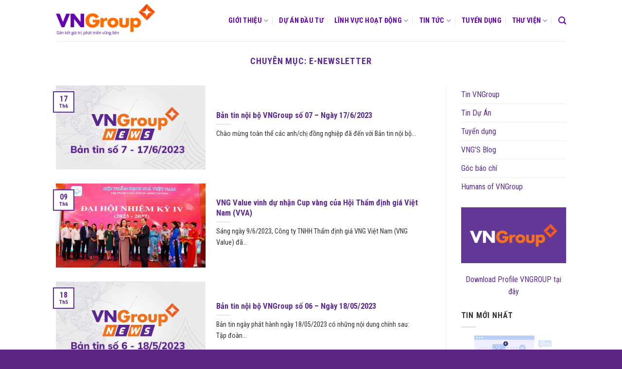

--- FILE ---
content_type: text/html; charset=UTF-8
request_url: https://vngroup.net.vn/tin-tuc/e-newsletter/
body_size: 13552
content:
<!DOCTYPE html>
<!--[if IE 9 ]> <html lang="vi"
 xmlns:og="http://opengraphprotocol.org/schema/"
 xmlns:fb="http://www.facebook.com/2008/fbml" class="ie9 loading-site no-js"> <![endif]-->
<!--[if IE 8 ]> <html lang="vi"
 xmlns:og="http://opengraphprotocol.org/schema/"
 xmlns:fb="http://www.facebook.com/2008/fbml" class="ie8 loading-site no-js"> <![endif]-->
<!--[if (gte IE 9)|!(IE)]><!--><html lang="vi"
 xmlns:og="http://opengraphprotocol.org/schema/"
 xmlns:fb="http://www.facebook.com/2008/fbml" class="loading-site no-js"> <!--<![endif]-->
<head>
	<meta charset="UTF-8" />
	<meta name="viewport" content="width=device-width, initial-scale=1.0, maximum-scale=1.0, user-scalable=no" />
<!-- Google tag (gtag.js) -->
<script async src="https://www.googletagmanager.com/gtag/js?id=UA-256783676-1"></script>
<script>
  window.dataLayer = window.dataLayer || [];
  function gtag(){dataLayer.push(arguments);}
  gtag('js', new Date());

  gtag('config', 'UA-256783676-1');
</script>

	<link rel="profile" href="https://gmpg.org/xfn/11" />
	<link rel="pingback" href="https://vngroup.net.vn/xmlrpc.php" />

	<script>(function(html){html.className = html.className.replace(/\bno-js\b/,'js')})(document.documentElement);</script>
<title>E-NewsLetter &#8211; VNGROUP</title>
<meta name='robots' content='max-image-preview:large' />
<link rel='dns-prefetch' href='//s.w.org' />
<link rel="alternate" type="application/rss+xml" title="Dòng thông tin VNGROUP &raquo;" href="https://vngroup.net.vn/feed/" />
<link rel="alternate" type="application/rss+xml" title="Dòng phản hồi VNGROUP &raquo;" href="https://vngroup.net.vn/comments/feed/" />
<link rel="alternate" type="application/rss+xml" title="Dòng thông tin chuyên mục VNGROUP &raquo; E-NewsLetter" href="https://vngroup.net.vn/tin-tuc/e-newsletter/feed/" />
<script type="text/javascript">
window._wpemojiSettings = {"baseUrl":"https:\/\/s.w.org\/images\/core\/emoji\/14.0.0\/72x72\/","ext":".png","svgUrl":"https:\/\/s.w.org\/images\/core\/emoji\/14.0.0\/svg\/","svgExt":".svg","source":{"concatemoji":"https:\/\/vngroup.net.vn\/wp-includes\/js\/wp-emoji-release.min.js?ver=6.0.11"}};
/*! This file is auto-generated */
!function(e,a,t){var n,r,o,i=a.createElement("canvas"),p=i.getContext&&i.getContext("2d");function s(e,t){var a=String.fromCharCode,e=(p.clearRect(0,0,i.width,i.height),p.fillText(a.apply(this,e),0,0),i.toDataURL());return p.clearRect(0,0,i.width,i.height),p.fillText(a.apply(this,t),0,0),e===i.toDataURL()}function c(e){var t=a.createElement("script");t.src=e,t.defer=t.type="text/javascript",a.getElementsByTagName("head")[0].appendChild(t)}for(o=Array("flag","emoji"),t.supports={everything:!0,everythingExceptFlag:!0},r=0;r<o.length;r++)t.supports[o[r]]=function(e){if(!p||!p.fillText)return!1;switch(p.textBaseline="top",p.font="600 32px Arial",e){case"flag":return s([127987,65039,8205,9895,65039],[127987,65039,8203,9895,65039])?!1:!s([55356,56826,55356,56819],[55356,56826,8203,55356,56819])&&!s([55356,57332,56128,56423,56128,56418,56128,56421,56128,56430,56128,56423,56128,56447],[55356,57332,8203,56128,56423,8203,56128,56418,8203,56128,56421,8203,56128,56430,8203,56128,56423,8203,56128,56447]);case"emoji":return!s([129777,127995,8205,129778,127999],[129777,127995,8203,129778,127999])}return!1}(o[r]),t.supports.everything=t.supports.everything&&t.supports[o[r]],"flag"!==o[r]&&(t.supports.everythingExceptFlag=t.supports.everythingExceptFlag&&t.supports[o[r]]);t.supports.everythingExceptFlag=t.supports.everythingExceptFlag&&!t.supports.flag,t.DOMReady=!1,t.readyCallback=function(){t.DOMReady=!0},t.supports.everything||(n=function(){t.readyCallback()},a.addEventListener?(a.addEventListener("DOMContentLoaded",n,!1),e.addEventListener("load",n,!1)):(e.attachEvent("onload",n),a.attachEvent("onreadystatechange",function(){"complete"===a.readyState&&t.readyCallback()})),(e=t.source||{}).concatemoji?c(e.concatemoji):e.wpemoji&&e.twemoji&&(c(e.twemoji),c(e.wpemoji)))}(window,document,window._wpemojiSettings);
</script>
<style type="text/css">
img.wp-smiley,
img.emoji {
	display: inline !important;
	border: none !important;
	box-shadow: none !important;
	height: 1em !important;
	width: 1em !important;
	margin: 0 0.07em !important;
	vertical-align: -0.1em !important;
	background: none !important;
	padding: 0 !important;
}
</style>
	<link rel='stylesheet' id='wp-block-library-css'  href='https://vngroup.net.vn/wp-includes/css/dist/block-library/style.min.css?ver=6.0.11' type='text/css' media='all' />
<style id='global-styles-inline-css' type='text/css'>
body{--wp--preset--color--black: #000000;--wp--preset--color--cyan-bluish-gray: #abb8c3;--wp--preset--color--white: #ffffff;--wp--preset--color--pale-pink: #f78da7;--wp--preset--color--vivid-red: #cf2e2e;--wp--preset--color--luminous-vivid-orange: #ff6900;--wp--preset--color--luminous-vivid-amber: #fcb900;--wp--preset--color--light-green-cyan: #7bdcb5;--wp--preset--color--vivid-green-cyan: #00d084;--wp--preset--color--pale-cyan-blue: #8ed1fc;--wp--preset--color--vivid-cyan-blue: #0693e3;--wp--preset--color--vivid-purple: #9b51e0;--wp--preset--gradient--vivid-cyan-blue-to-vivid-purple: linear-gradient(135deg,rgba(6,147,227,1) 0%,rgb(155,81,224) 100%);--wp--preset--gradient--light-green-cyan-to-vivid-green-cyan: linear-gradient(135deg,rgb(122,220,180) 0%,rgb(0,208,130) 100%);--wp--preset--gradient--luminous-vivid-amber-to-luminous-vivid-orange: linear-gradient(135deg,rgba(252,185,0,1) 0%,rgba(255,105,0,1) 100%);--wp--preset--gradient--luminous-vivid-orange-to-vivid-red: linear-gradient(135deg,rgba(255,105,0,1) 0%,rgb(207,46,46) 100%);--wp--preset--gradient--very-light-gray-to-cyan-bluish-gray: linear-gradient(135deg,rgb(238,238,238) 0%,rgb(169,184,195) 100%);--wp--preset--gradient--cool-to-warm-spectrum: linear-gradient(135deg,rgb(74,234,220) 0%,rgb(151,120,209) 20%,rgb(207,42,186) 40%,rgb(238,44,130) 60%,rgb(251,105,98) 80%,rgb(254,248,76) 100%);--wp--preset--gradient--blush-light-purple: linear-gradient(135deg,rgb(255,206,236) 0%,rgb(152,150,240) 100%);--wp--preset--gradient--blush-bordeaux: linear-gradient(135deg,rgb(254,205,165) 0%,rgb(254,45,45) 50%,rgb(107,0,62) 100%);--wp--preset--gradient--luminous-dusk: linear-gradient(135deg,rgb(255,203,112) 0%,rgb(199,81,192) 50%,rgb(65,88,208) 100%);--wp--preset--gradient--pale-ocean: linear-gradient(135deg,rgb(255,245,203) 0%,rgb(182,227,212) 50%,rgb(51,167,181) 100%);--wp--preset--gradient--electric-grass: linear-gradient(135deg,rgb(202,248,128) 0%,rgb(113,206,126) 100%);--wp--preset--gradient--midnight: linear-gradient(135deg,rgb(2,3,129) 0%,rgb(40,116,252) 100%);--wp--preset--duotone--dark-grayscale: url('#wp-duotone-dark-grayscale');--wp--preset--duotone--grayscale: url('#wp-duotone-grayscale');--wp--preset--duotone--purple-yellow: url('#wp-duotone-purple-yellow');--wp--preset--duotone--blue-red: url('#wp-duotone-blue-red');--wp--preset--duotone--midnight: url('#wp-duotone-midnight');--wp--preset--duotone--magenta-yellow: url('#wp-duotone-magenta-yellow');--wp--preset--duotone--purple-green: url('#wp-duotone-purple-green');--wp--preset--duotone--blue-orange: url('#wp-duotone-blue-orange');--wp--preset--font-size--small: 13px;--wp--preset--font-size--medium: 20px;--wp--preset--font-size--large: 36px;--wp--preset--font-size--x-large: 42px;}.has-black-color{color: var(--wp--preset--color--black) !important;}.has-cyan-bluish-gray-color{color: var(--wp--preset--color--cyan-bluish-gray) !important;}.has-white-color{color: var(--wp--preset--color--white) !important;}.has-pale-pink-color{color: var(--wp--preset--color--pale-pink) !important;}.has-vivid-red-color{color: var(--wp--preset--color--vivid-red) !important;}.has-luminous-vivid-orange-color{color: var(--wp--preset--color--luminous-vivid-orange) !important;}.has-luminous-vivid-amber-color{color: var(--wp--preset--color--luminous-vivid-amber) !important;}.has-light-green-cyan-color{color: var(--wp--preset--color--light-green-cyan) !important;}.has-vivid-green-cyan-color{color: var(--wp--preset--color--vivid-green-cyan) !important;}.has-pale-cyan-blue-color{color: var(--wp--preset--color--pale-cyan-blue) !important;}.has-vivid-cyan-blue-color{color: var(--wp--preset--color--vivid-cyan-blue) !important;}.has-vivid-purple-color{color: var(--wp--preset--color--vivid-purple) !important;}.has-black-background-color{background-color: var(--wp--preset--color--black) !important;}.has-cyan-bluish-gray-background-color{background-color: var(--wp--preset--color--cyan-bluish-gray) !important;}.has-white-background-color{background-color: var(--wp--preset--color--white) !important;}.has-pale-pink-background-color{background-color: var(--wp--preset--color--pale-pink) !important;}.has-vivid-red-background-color{background-color: var(--wp--preset--color--vivid-red) !important;}.has-luminous-vivid-orange-background-color{background-color: var(--wp--preset--color--luminous-vivid-orange) !important;}.has-luminous-vivid-amber-background-color{background-color: var(--wp--preset--color--luminous-vivid-amber) !important;}.has-light-green-cyan-background-color{background-color: var(--wp--preset--color--light-green-cyan) !important;}.has-vivid-green-cyan-background-color{background-color: var(--wp--preset--color--vivid-green-cyan) !important;}.has-pale-cyan-blue-background-color{background-color: var(--wp--preset--color--pale-cyan-blue) !important;}.has-vivid-cyan-blue-background-color{background-color: var(--wp--preset--color--vivid-cyan-blue) !important;}.has-vivid-purple-background-color{background-color: var(--wp--preset--color--vivid-purple) !important;}.has-black-border-color{border-color: var(--wp--preset--color--black) !important;}.has-cyan-bluish-gray-border-color{border-color: var(--wp--preset--color--cyan-bluish-gray) !important;}.has-white-border-color{border-color: var(--wp--preset--color--white) !important;}.has-pale-pink-border-color{border-color: var(--wp--preset--color--pale-pink) !important;}.has-vivid-red-border-color{border-color: var(--wp--preset--color--vivid-red) !important;}.has-luminous-vivid-orange-border-color{border-color: var(--wp--preset--color--luminous-vivid-orange) !important;}.has-luminous-vivid-amber-border-color{border-color: var(--wp--preset--color--luminous-vivid-amber) !important;}.has-light-green-cyan-border-color{border-color: var(--wp--preset--color--light-green-cyan) !important;}.has-vivid-green-cyan-border-color{border-color: var(--wp--preset--color--vivid-green-cyan) !important;}.has-pale-cyan-blue-border-color{border-color: var(--wp--preset--color--pale-cyan-blue) !important;}.has-vivid-cyan-blue-border-color{border-color: var(--wp--preset--color--vivid-cyan-blue) !important;}.has-vivid-purple-border-color{border-color: var(--wp--preset--color--vivid-purple) !important;}.has-vivid-cyan-blue-to-vivid-purple-gradient-background{background: var(--wp--preset--gradient--vivid-cyan-blue-to-vivid-purple) !important;}.has-light-green-cyan-to-vivid-green-cyan-gradient-background{background: var(--wp--preset--gradient--light-green-cyan-to-vivid-green-cyan) !important;}.has-luminous-vivid-amber-to-luminous-vivid-orange-gradient-background{background: var(--wp--preset--gradient--luminous-vivid-amber-to-luminous-vivid-orange) !important;}.has-luminous-vivid-orange-to-vivid-red-gradient-background{background: var(--wp--preset--gradient--luminous-vivid-orange-to-vivid-red) !important;}.has-very-light-gray-to-cyan-bluish-gray-gradient-background{background: var(--wp--preset--gradient--very-light-gray-to-cyan-bluish-gray) !important;}.has-cool-to-warm-spectrum-gradient-background{background: var(--wp--preset--gradient--cool-to-warm-spectrum) !important;}.has-blush-light-purple-gradient-background{background: var(--wp--preset--gradient--blush-light-purple) !important;}.has-blush-bordeaux-gradient-background{background: var(--wp--preset--gradient--blush-bordeaux) !important;}.has-luminous-dusk-gradient-background{background: var(--wp--preset--gradient--luminous-dusk) !important;}.has-pale-ocean-gradient-background{background: var(--wp--preset--gradient--pale-ocean) !important;}.has-electric-grass-gradient-background{background: var(--wp--preset--gradient--electric-grass) !important;}.has-midnight-gradient-background{background: var(--wp--preset--gradient--midnight) !important;}.has-small-font-size{font-size: var(--wp--preset--font-size--small) !important;}.has-medium-font-size{font-size: var(--wp--preset--font-size--medium) !important;}.has-large-font-size{font-size: var(--wp--preset--font-size--large) !important;}.has-x-large-font-size{font-size: var(--wp--preset--font-size--x-large) !important;}
</style>
<link rel='stylesheet' id='flatsome-icons-css'  href='https://vngroup.net.vn/wp-content/themes/flatsome/assets/css/fl-icons.css?ver=3.3' type='text/css' media='all' />
<link rel='stylesheet' id='dflip-icons-style-css'  href='https://vngroup.net.vn/wp-content/plugins/3d-flipbook-dflip-lite/assets/css/themify-icons.min.css?ver=1.7.4.1' type='text/css' media='all' />
<link rel='stylesheet' id='dflip-style-css'  href='https://vngroup.net.vn/wp-content/plugins/3d-flipbook-dflip-lite/assets/css/dflip.min.css?ver=1.7.4.1' type='text/css' media='all' />
<link rel='stylesheet' id='flatsome-main-css'  href='https://vngroup.net.vn/wp-content/themes/flatsome/assets/css/flatsome.css?ver=3.6.0' type='text/css' media='all' />
<link rel='stylesheet' id='flatsome-style-css'  href='https://vngroup.net.vn/wp-content/themes/flatsome/style.css?ver=3.6.0' type='text/css' media='all' />
<script type='text/javascript' src='https://vngroup.net.vn/wp-includes/js/jquery/jquery.min.js?ver=3.6.0' id='jquery-core-js'></script>
<script type='text/javascript' src='https://vngroup.net.vn/wp-includes/js/jquery/jquery-migrate.min.js?ver=3.3.2' id='jquery-migrate-js'></script>
<link rel="https://api.w.org/" href="https://vngroup.net.vn/wp-json/" /><link rel="alternate" type="application/json" href="https://vngroup.net.vn/wp-json/wp/v2/categories/36" /><link rel="EditURI" type="application/rsd+xml" title="RSD" href="https://vngroup.net.vn/xmlrpc.php?rsd" />
<link rel="wlwmanifest" type="application/wlwmanifest+xml" href="https://vngroup.net.vn/wp-includes/wlwmanifest.xml" /> 
<meta name="generator" content="WordPress 6.0.11" />
<style>.bg{opacity: 0; transition: opacity 1s; -webkit-transition: opacity 1s;} .bg-loaded{opacity: 1;}</style><!--[if IE]><link rel="stylesheet" type="text/css" href="https://vngroup.net.vn/wp-content/themes/flatsome/assets/css/ie-fallback.css"><script src="//cdnjs.cloudflare.com/ajax/libs/html5shiv/3.6.1/html5shiv.js"></script><script>var head = document.getElementsByTagName('head')[0],style = document.createElement('style');style.type = 'text/css';style.styleSheet.cssText = ':before,:after{content:none !important';head.appendChild(style);setTimeout(function(){head.removeChild(style);}, 0);</script><script src="https://vngroup.net.vn/wp-content/themes/flatsome/assets/libs/ie-flexibility.js"></script><![endif]-->    <script type="text/javascript">
    WebFontConfig = {
      google: { families: [ "Roboto+Condensed:regular,regular","Roboto+Condensed:regular,regular","Roboto+Condensed:regular,700","Roboto+Condensed:regular,regular", ] }
    };
    (function() {
      var wf = document.createElement('script');
      wf.src = 'https://ajax.googleapis.com/ajax/libs/webfont/1/webfont.js';
      wf.type = 'text/javascript';
      wf.async = 'true';
      var s = document.getElementsByTagName('script')[0];
      s.parentNode.insertBefore(wf, s);
    })(); </script>
  <script data-cfasync="false"> var dFlipLocation = "https://vngroup.net.vn/wp-content/plugins/3d-flipbook-dflip-lite/assets/"; var dFlipWPGlobal = {"text":{"toggleSound":"Turn on\/off Sound","toggleThumbnails":"Toggle Thumbnails","toggleOutline":"Toggle Outline\/Bookmark","previousPage":"Previous Page","nextPage":"Next Page","toggleFullscreen":"Toggle Fullscreen","zoomIn":"Zoom In","zoomOut":"Zoom Out","toggleHelp":"Toggle Help","singlePageMode":"Single Page Mode","doublePageMode":"Double Page Mode","downloadPDFFile":"Download PDF File","gotoFirstPage":"Goto First Page","gotoLastPage":"Goto Last Page","share":"Share","mailSubject":"I wanted you to see this FlipBook","mailBody":"Check out this site {{url}}","loading":"DearFlip: Loading "},"moreControls":"download,pageMode,startPage,endPage,sound","hideControls":"","scrollWheel":"true","backgroundColor":"#777","backgroundImage":"","height":"auto","paddingLeft":"20","paddingRight":"20","controlsPosition":"bottom","duration":800,"soundEnable":"true","enableDownload":"true","enableAnnotation":"false","enableAnalytics":"false","webgl":"true","hard":"none","maxTextureSize":"1600","rangeChunkSize":"524288","zoomRatio":1.5,"stiffness":3,"pageMode":"0","singlePageMode":"0","pageSize":"0","autoPlay":"false","autoPlayDuration":5000,"autoPlayStart":"false","linkTarget":"2","sharePrefix":"dearflip-"};</script><link rel="icon" href="https://vngroup.net.vn/wp-content/uploads/2022/08/cropped-2022-VNGroup-Logo-symbol-32x32.png" sizes="32x32" />
<link rel="icon" href="https://vngroup.net.vn/wp-content/uploads/2022/08/cropped-2022-VNGroup-Logo-symbol-192x192.png" sizes="192x192" />
<link rel="apple-touch-icon" href="https://vngroup.net.vn/wp-content/uploads/2022/08/cropped-2022-VNGroup-Logo-symbol-180x180.png" />
<meta name="msapplication-TileImage" content="https://vngroup.net.vn/wp-content/uploads/2022/08/cropped-2022-VNGroup-Logo-symbol-270x270.png" />
<style id="custom-css" type="text/css">:root {--primary-color: #5c2d91;}/* Site Width */.header-main{height: 85px}#logo img{max-height: 85px}#logo{width:222px;}#logo img{padding:8px 0;}.header-top{min-height: 30px}.transparent .header-main{height: 110px}.transparent #logo img{max-height: 110px}.has-transparent + .page-title:first-of-type,.has-transparent + #main > .page-title,.has-transparent + #main > div > .page-title,.has-transparent + #main .page-header-wrapper:first-of-type .page-title{padding-top: 110px;}.transparent .header-wrapper{background-color: rgba(255,255,255,0.9)!important;}.transparent .top-divider{display: none;}.header.show-on-scroll,.stuck .header-main{height:86px!important}.stuck #logo img{max-height: 86px!important}.header-bg-color, .header-wrapper {background-color: #ffffff}.header-bottom {background-color: #f1f1f1}.header-main .nav > li > a{line-height: 25px }.stuck .header-main .nav > li > a{line-height: 50px }@media (max-width: 549px) {.header-main{height: 70px}#logo img{max-height: 70px}}/* Color */.accordion-title.active, .has-icon-bg .icon .icon-inner,.logo a, .primary.is-underline, .primary.is-link, .badge-outline .badge-inner, .nav-outline > li.active> a,.nav-outline >li.active > a, .cart-icon strong,[data-color='primary'], .is-outline.primary{color: #5c2d91;}/* Color !important */[data-text-color="primary"]{color: #5c2d91!important;}/* Background */.scroll-to-bullets a,.featured-title, .label-new.menu-item > a:after, .nav-pagination > li > .current,.nav-pagination > li > span:hover,.nav-pagination > li > a:hover,.has-hover:hover .badge-outline .badge-inner,button[type="submit"], .button.wc-forward:not(.checkout):not(.checkout-button), .button.submit-button, .button.primary:not(.is-outline),.featured-table .title,.is-outline:hover, .has-icon:hover .icon-label,.nav-dropdown-bold .nav-column li > a:hover, .nav-dropdown.nav-dropdown-bold > li > a:hover, .nav-dropdown-bold.dark .nav-column li > a:hover, .nav-dropdown.nav-dropdown-bold.dark > li > a:hover, .is-outline:hover, .tagcloud a:hover,.grid-tools a, input[type='submit']:not(.is-form), .box-badge:hover .box-text, input.button.alt,.nav-box > li > a:hover,.nav-box > li.active > a,.nav-pills > li.active > a ,.current-dropdown .cart-icon strong, .cart-icon:hover strong, .nav-line-bottom > li > a:before, .nav-line-grow > li > a:before, .nav-line > li > a:before,.banner, .header-top, .slider-nav-circle .flickity-prev-next-button:hover svg, .slider-nav-circle .flickity-prev-next-button:hover .arrow, .primary.is-outline:hover, .button.primary:not(.is-outline), input[type='submit'].primary, input[type='submit'].primary, input[type='reset'].button, input[type='button'].primary, .badge-inner{background-color: #5c2d91;}/* Border */.nav-vertical.nav-tabs > li.active > a,.scroll-to-bullets a.active,.nav-pagination > li > .current,.nav-pagination > li > span:hover,.nav-pagination > li > a:hover,.has-hover:hover .badge-outline .badge-inner,.accordion-title.active,.featured-table,.is-outline:hover, .tagcloud a:hover,blockquote, .has-border, .cart-icon strong:after,.cart-icon strong,.blockUI:before, .processing:before,.loading-spin, .slider-nav-circle .flickity-prev-next-button:hover svg, .slider-nav-circle .flickity-prev-next-button:hover .arrow, .primary.is-outline:hover{border-color: #5c2d91}.nav-tabs > li.active > a{border-top-color: #5c2d91}.widget_shopping_cart_content .blockUI.blockOverlay:before { border-left-color: #5c2d91 }.woocommerce-checkout-review-order .blockUI.blockOverlay:before { border-left-color: #5c2d91 }/* Fill */.slider .flickity-prev-next-button:hover svg,.slider .flickity-prev-next-button:hover .arrow{fill: #5c2d91;}.alert.is-underline:hover,.alert.is-outline:hover,.alert{background-color: #f68b1f}.alert.is-link, .alert.is-outline, .color-alert{color: #f68b1f;}body{font-size: 100%;}@media screen and (max-width: 549px){body{font-size: 100%;}}body{font-family:"Roboto Condensed", sans-serif}body{font-weight: 0}body{color: #333333}.nav > li > a {font-family:"Roboto Condensed", sans-serif;}.nav > li > a {font-weight: 700;}h1,h2,h3,h4,h5,h6,.heading-font, .off-canvas-center .nav-sidebar.nav-vertical > li > a{font-family: "Roboto Condensed", sans-serif;}h1,h2,h3,h4,h5,h6,.heading-font,.banner h1,.banner h2{font-weight: 0;}h1,h2,h3,h4,h5,h6,.heading-font{color: #5c2d91;}.alt-font{font-family: "Roboto Condensed", sans-serif;}.alt-font{font-weight: 0!important;}.header:not(.transparent) .header-nav.nav > li > a {color: #6404af;}.header:not(.transparent) .header-nav.nav > li > a:hover,.header:not(.transparent) .header-nav.nav > li.active > a,.header:not(.transparent) .header-nav.nav > li.current > a,.header:not(.transparent) .header-nav.nav > li > a.active,.header:not(.transparent) .header-nav.nav > li > a.current{color: #f16a03;}.header-nav.nav-line-bottom > li > a:before,.header-nav.nav-line-grow > li > a:before,.header-nav.nav-line > li > a:before,.header-nav.nav-box > li > a:hover,.header-nav.nav-box > li.active > a,.header-nav.nav-pills > li > a:hover,.header-nav.nav-pills > li.active > a{color:#FFF!important;background-color: #f16a03;}a{color: #5c2d91;}a:hover{color: #f68b1f;}.tagcloud a:hover{border-color: #f68b1f;background-color: #f68b1f;}.footer-1{background-color: #083b82}.absolute-footer, html{background-color: #5c2483}.label-new.menu-item > a:after{content:"New";}.label-hot.menu-item > a:after{content:"Hot";}.label-sale.menu-item > a:after{content:"Sale";}.label-popular.menu-item > a:after{content:"Popular";}</style></head>

<body data-rsssl=1 class="archive category category-e-newsletter category-36 lightbox nav-dropdown-has-arrow">

<a class="skip-link screen-reader-text" href="#main">Skip to content</a>

<div id="wrapper">


<header id="header" class="header has-sticky sticky-jump">
   <div class="header-wrapper">
	<div id="masthead" class="header-main ">
      <div class="header-inner flex-row container logo-left medium-logo-center" role="navigation">

          <!-- Logo -->
          <div id="logo" class="flex-col logo">
            <!-- Header logo -->
<a href="https://vngroup.net.vn/" title="VNGROUP - Gắn kết giá trị &#8211; Phát triển vững bền" rel="home">
    <img width="222" height="85" src="https://vngroup.net.vn/wp-content/uploads/2022/08/2022-VNGroup-LogoXslogan.png" class="header_logo header-logo" alt="VNGROUP"/><img  width="222" height="85" src="https://vngroup.net.vn/wp-content/uploads/2022/08/2022-VNGroup-Logo.png" class="header-logo-dark" alt="VNGROUP"/></a>
          </div>

          <!-- Mobile Left Elements -->
          <div class="flex-col show-for-medium flex-left">
            <ul class="mobile-nav nav nav-left ">
              <li class="nav-icon has-icon">
  <div class="header-button">		<a href="#" data-open="#main-menu" data-pos="left" data-bg="main-menu-overlay" data-color="" class="icon primary button round is-small" aria-controls="main-menu" aria-expanded="false">
		
		  <i class="icon-menu" ></i>
		  		</a>
	 </div> </li>            </ul>
          </div>

          <!-- Left Elements -->
          <div class="flex-col hide-for-medium flex-left
            flex-grow">
            <ul class="header-nav header-nav-main nav nav-left  nav-divided nav-size-medium nav-spacing-large nav-uppercase" >
                          </ul>
          </div>

          <!-- Right Elements -->
          <div class="flex-col hide-for-medium flex-right">
            <ul class="header-nav header-nav-main nav nav-right  nav-divided nav-size-medium nav-spacing-large nav-uppercase">
              <li id="menu-item-8497" class="menu-item menu-item-type-post_type menu-item-object-page menu-item-has-children  menu-item-8497 has-dropdown"><a href="https://vngroup.net.vn/gioi-thieu-chung/" class="nav-top-link">Giới thiệu<i class="icon-angle-down" ></i></a>
<ul class='nav-dropdown nav-dropdown-default'>
	<li id="menu-item-8379" class="menu-item menu-item-type-post_type menu-item-object-page  menu-item-8379"><a href="https://vngroup.net.vn/gioi-thieu-chung/">Giới thiệu chung</a></li>
	<li id="menu-item-8434" class="menu-item menu-item-type-post_type menu-item-object-page  menu-item-8434"><a href="https://vngroup.net.vn/tam-nhin-su-menh/">Tầm nhìn – Sứ mệnh</a></li>
	<li id="menu-item-8498" class="menu-item menu-item-type-post_type menu-item-object-page  menu-item-8498"><a href="https://vngroup.net.vn/linh-vuc-hoat-dong/">Hệ sinh thái VNGroup</a></li>
	<li id="menu-item-8499" class="menu-item menu-item-type-custom menu-item-object-custom  menu-item-8499"><a href="#">Sơ đồ tổ chức</a></li>
	<li id="menu-item-8447" class="menu-item menu-item-type-post_type menu-item-object-page  menu-item-8447"><a href="https://vngroup.net.vn/trach-nhiem-xa-hoi/">Trách nhiệm xã hội</a></li>
</ul>
</li>
<li id="menu-item-9404" class="menu-item menu-item-type-post_type menu-item-object-page  menu-item-9404"><a href="https://vngroup.net.vn/du-an-dau-tu/" class="nav-top-link">Dự án đầu tư</a></li>
<li id="menu-item-8450" class="menu-item menu-item-type-post_type menu-item-object-page menu-item-has-children  menu-item-8450 has-dropdown"><a href="https://vngroup.net.vn/linh-vuc-hoat-dong/" class="nav-top-link">Lĩnh vực hoạt động<i class="icon-angle-down" ></i></a>
<ul class='nav-dropdown nav-dropdown-default'>
	<li id="menu-item-5233" class="menu-item menu-item-type-post_type menu-item-object-page  menu-item-5233"><a href="https://vngroup.net.vn/du-an-dau-tu/">Đầu tư bất động sản</a></li>
	<li id="menu-item-8488" class="menu-item menu-item-type-custom menu-item-object-custom  menu-item-8488"><a target="_blank" href="http://thamdinhgiavng.com">Thẩm định giá</a></li>
	<li id="menu-item-11692" class="menu-item menu-item-type-custom menu-item-object-custom  menu-item-11692"><a href="https://kitecoffee.vn/">F&#038;B</a></li>
	<li id="menu-item-8489" class="menu-item menu-item-type-custom menu-item-object-custom  menu-item-8489"><a target="_blank" href="http://vnbranding.net.vn">Truyền thông &#8211; Marketing</a></li>
	<li id="menu-item-8490" class="menu-item menu-item-type-custom menu-item-object-custom  menu-item-8490"><a target="_blank" href="http://vnglaw.vn">Văn phòng luật</a></li>
	<li id="menu-item-8491" class="menu-item menu-item-type-custom menu-item-object-custom  menu-item-8491"><a target="_blank" href="http://tiktak.com.vn">Coworking Space</a></li>
</ul>
</li>
<li id="menu-item-4637" class="menu-item menu-item-type-post_type menu-item-object-page menu-item-has-children  menu-item-4637 has-dropdown"><a href="https://vngroup.net.vn/tin-tuc-vngroup/" class="nav-top-link">Tin tức<i class="icon-angle-down" ></i></a>
<ul class='nav-dropdown nav-dropdown-default'>
	<li id="menu-item-4779" class="menu-item menu-item-type-taxonomy menu-item-object-category  menu-item-4779"><a href="https://vngroup.net.vn/tin-vngroup/">Tin tức tập đoàn</a></li>
	<li id="menu-item-4778" class="menu-item menu-item-type-taxonomy menu-item-object-category  menu-item-4778"><a href="https://vngroup.net.vn/tin-du-an/">Tin Dự Án</a></li>
	<li id="menu-item-4781" class="menu-item menu-item-type-taxonomy menu-item-object-category  menu-item-4781"><a href="https://vngroup.net.vn/vng-blog/">VNG&#8217;S Blog</a></li>
	<li id="menu-item-5764" class="menu-item menu-item-type-taxonomy menu-item-object-category  menu-item-5764"><a href="https://vngroup.net.vn/goc-bao-chi/">Báo chí</a></li>
	<li id="menu-item-11981" class="menu-item menu-item-type-taxonomy menu-item-object-category  menu-item-11981"><a href="https://vngroup.net.vn/tin-vngroup/humans-of-vngroup/">Humans of VNGroup</a></li>
</ul>
</li>
<li id="menu-item-4571" class="menu-item menu-item-type-taxonomy menu-item-object-category  menu-item-4571"><a href="https://vngroup.net.vn/tuyen-dung/" class="nav-top-link">Tuyển dụng</a></li>
<li id="menu-item-5789" class="menu-item menu-item-type-custom menu-item-object-custom menu-item-has-children  menu-item-5789 has-dropdown"><a href="#" class="nav-top-link">Thư viện<i class="icon-angle-down" ></i></a>
<ul class='nav-dropdown nav-dropdown-default'>
	<li id="menu-item-6502" class="menu-item menu-item-type-post_type menu-item-object-page  menu-item-6502"><a href="https://vngroup.net.vn/thu-vien-hinh-anh/">Album ảnh</a></li>
	<li id="menu-item-6372" class="menu-item menu-item-type-post_type menu-item-object-page  menu-item-6372"><a href="https://vngroup.net.vn/video-vngroup/">Videos</a></li>
</ul>
</li>
<li class="header-search header-search-lightbox has-icon">
			<a href="#search-lightbox" data-open="#search-lightbox" data-focus="input.search-field"
		class="is-small">
		<i class="icon-search" style="font-size:16px;"></i></a>
			
	<div id="search-lightbox" class="mfp-hide dark text-center">
		<div class="searchform-wrapper ux-search-box relative form-flat is-large"><form method="get" class="searchform" action="https://vngroup.net.vn/" role="search">
		<div class="flex-row relative">
			<div class="flex-col flex-grow">
	   	   <input type="search" class="search-field mb-0" name="s" value="" id="s" placeholder="Tìm kiếm&hellip;" />
			</div><!-- .flex-col -->
			<div class="flex-col">
				<button type="submit" class="ux-search-submit submit-button secondary button icon mb-0">
					<i class="icon-search" ></i>				</button>
			</div><!-- .flex-col -->
		</div><!-- .flex-row -->
    <div class="live-search-results text-left z-top"></div>
</form>
</div>	</div>
</li>
            </ul>
          </div>

          <!-- Mobile Right Elements -->
          <div class="flex-col show-for-medium flex-right">
            <ul class="mobile-nav nav nav-right ">
                          </ul>
          </div>

      </div><!-- .header-inner -->
     
            <!-- Header divider -->
      <div class="container"><div class="top-divider full-width"></div></div>
      </div><!-- .header-main -->
<div class="header-bg-container fill"><div class="header-bg-image fill"></div><div class="header-bg-color fill"></div></div><!-- .header-bg-container -->   </div><!-- header-wrapper-->
</header>


<main id="main" class="">

<div id="content" class="blog-wrapper blog-archive page-wrapper">
		<header class="archive-page-header">
	<div class="row">
	<div class="large-12 text-center col">
	<h1 class="page-title is-large uppercase">
		Chuyên mục: <span>E-NewsLetter</span>	</h1>
		</div>
	</div>
</header><!-- .page-header -->


<div class="row row-large row-divided ">
	
	<div class="large-9 col">
		


  
    <div class="row large-columns-1 medium-columns- small-columns-1">
  		<div class="col post-item" >
			<div class="col-inner">
			<a href="https://vngroup.net.vn/ban-tin-noi-bo-tap-doan-vngroup-so-07-ngay-17-6-2023/" class="plain">
				<div class="box box-vertical box-text-bottom box-blog-post has-hover">
            					<div class="box-image" style="width:40%;">
  						<div class="image-cover" style="padding-top:56%;">
  							<!--<img width="300" height="168" src="https://vngroup.net.vn/wp-content/uploads/2023/06/ban-tin-vngroup-07-300x168.jpg" class="attachment-medium size-medium wp-post-image" alt="" loading="lazy" srcset="https://vngroup.net.vn/wp-content/uploads/2023/06/ban-tin-vngroup-07-300x168.jpg 300w, https://vngroup.net.vn/wp-content/uploads/2023/06/ban-tin-vngroup-07-1024x574.jpg 1024w, https://vngroup.net.vn/wp-content/uploads/2023/06/ban-tin-vngroup-07-768x431.jpg 768w, https://vngroup.net.vn/wp-content/uploads/2023/06/ban-tin-vngroup-07.jpg 1275w" sizes="(max-width: 300px) 100vw, 300px" />-->
  							<img width="1275" height="715" src="https://vngroup.net.vn/wp-content/uploads/2023/06/ban-tin-vngroup-07.jpg" class="attachment-post-thumbnail size-post-thumbnail wp-post-image" alt="" loading="lazy" srcset="https://vngroup.net.vn/wp-content/uploads/2023/06/ban-tin-vngroup-07.jpg 1275w, https://vngroup.net.vn/wp-content/uploads/2023/06/ban-tin-vngroup-07-300x168.jpg 300w, https://vngroup.net.vn/wp-content/uploads/2023/06/ban-tin-vngroup-07-1024x574.jpg 1024w, https://vngroup.net.vn/wp-content/uploads/2023/06/ban-tin-vngroup-07-768x431.jpg 768w" sizes="(max-width: 1275px) 100vw, 1275px" />  							  							  						</div>
  						  					</div><!-- .box-image -->
          					<div class="box-text text-left" >
					<div class="box-text-inner blog-post-inner">

					
										<h5 class="post-title is-large ">Bản tin nội bộ VNGroup số 07 – Ngày 17/6/2023</h5>
										<div class="is-divider"></div>
										<p class="from_the_blog_excerpt ">Chào mừng toàn thể các anh/chị đồng nghiệp đã đến với Bản tin nội bộ...					</p>
					                    
					
					
					</div><!-- .box-text-inner -->
					</div><!-- .box-text -->
																<div class="badge absolute top post-date badge-outline">
							<div class="badge-inner">
								<span class="post-date-day">17</span><br>
								<span class="post-date-month is-xsmall">Th6</span>
							</div>
						</div>
									</div><!-- .box -->
				</a><!-- .link -->
			</div><!-- .col-inner -->
		</div><!-- .col -->
		<div class="col post-item" >
			<div class="col-inner">
			<a href="https://vngroup.net.vn/vng-value-vinh-du-nhan-cup-vang-cua-hoi-tham-dinh-gia-viet-nam-vva/" class="plain">
				<div class="box box-vertical box-text-bottom box-blog-post has-hover">
            					<div class="box-image" style="width:40%;">
  						<div class="image-cover" style="padding-top:56%;">
  							<!--<img width="300" height="201" src="https://vngroup.net.vn/wp-content/uploads/2023/06/vng-value-300x201.jpg" class="attachment-medium size-medium wp-post-image" alt="" loading="lazy" srcset="https://vngroup.net.vn/wp-content/uploads/2023/06/vng-value-300x201.jpg 300w, https://vngroup.net.vn/wp-content/uploads/2023/06/vng-value-768x513.jpg 768w, https://vngroup.net.vn/wp-content/uploads/2023/06/vng-value.jpg 875w" sizes="(max-width: 300px) 100vw, 300px" />-->
  							<img width="875" height="585" src="https://vngroup.net.vn/wp-content/uploads/2023/06/vng-value.jpg" class="attachment-post-thumbnail size-post-thumbnail wp-post-image" alt="" loading="lazy" srcset="https://vngroup.net.vn/wp-content/uploads/2023/06/vng-value.jpg 875w, https://vngroup.net.vn/wp-content/uploads/2023/06/vng-value-300x201.jpg 300w, https://vngroup.net.vn/wp-content/uploads/2023/06/vng-value-768x513.jpg 768w" sizes="(max-width: 875px) 100vw, 875px" />  							  							  						</div>
  						  					</div><!-- .box-image -->
          					<div class="box-text text-left" >
					<div class="box-text-inner blog-post-inner">

					
										<h5 class="post-title is-large ">VNG Value vinh dự nhận Cup vàng của Hội Thẩm định giá Việt Nam (VVA)</h5>
										<div class="is-divider"></div>
										<p class="from_the_blog_excerpt ">Sáng ngày 9/6/2023, Công ty TNHH Thẩm định giá VNG Việt Nam (VNG Value) đã...					</p>
					                    
					
					
					</div><!-- .box-text-inner -->
					</div><!-- .box-text -->
																<div class="badge absolute top post-date badge-outline">
							<div class="badge-inner">
								<span class="post-date-day">09</span><br>
								<span class="post-date-month is-xsmall">Th6</span>
							</div>
						</div>
									</div><!-- .box -->
				</a><!-- .link -->
			</div><!-- .col-inner -->
		</div><!-- .col -->
		<div class="col post-item" >
			<div class="col-inner">
			<a href="https://vngroup.net.vn/ban-tin-noi-bo-tap-doan-vngroup-so-06-ngay-18-05-2023/" class="plain">
				<div class="box box-vertical box-text-bottom box-blog-post has-hover">
            					<div class="box-image" style="width:40%;">
  						<div class="image-cover" style="padding-top:56%;">
  							<!--<img width="300" height="168" src="https://vngroup.net.vn/wp-content/uploads/2023/06/ban-tin-vngroup-06-300x168.jpg" class="attachment-medium size-medium wp-post-image" alt="" loading="lazy" srcset="https://vngroup.net.vn/wp-content/uploads/2023/06/ban-tin-vngroup-06-300x168.jpg 300w, https://vngroup.net.vn/wp-content/uploads/2023/06/ban-tin-vngroup-06-1024x573.jpg 1024w, https://vngroup.net.vn/wp-content/uploads/2023/06/ban-tin-vngroup-06-768x430.jpg 768w, https://vngroup.net.vn/wp-content/uploads/2023/06/ban-tin-vngroup-06.jpg 1275w" sizes="(max-width: 300px) 100vw, 300px" />-->
  							<img width="1275" height="714" src="https://vngroup.net.vn/wp-content/uploads/2023/06/ban-tin-vngroup-06.jpg" class="attachment-post-thumbnail size-post-thumbnail wp-post-image" alt="" loading="lazy" srcset="https://vngroup.net.vn/wp-content/uploads/2023/06/ban-tin-vngroup-06.jpg 1275w, https://vngroup.net.vn/wp-content/uploads/2023/06/ban-tin-vngroup-06-300x168.jpg 300w, https://vngroup.net.vn/wp-content/uploads/2023/06/ban-tin-vngroup-06-1024x573.jpg 1024w, https://vngroup.net.vn/wp-content/uploads/2023/06/ban-tin-vngroup-06-768x430.jpg 768w" sizes="(max-width: 1275px) 100vw, 1275px" />  							  							  						</div>
  						  					</div><!-- .box-image -->
          					<div class="box-text text-left" >
					<div class="box-text-inner blog-post-inner">

					
										<h5 class="post-title is-large ">Bản tin nội bộ VNGroup số 06 – Ngày 18/05/2023</h5>
										<div class="is-divider"></div>
										<p class="from_the_blog_excerpt ">Bản tin ngày phát hành ngày 18/05/2023 có những nội dung chính sau: Tập đoàn...					</p>
					                    
					
					
					</div><!-- .box-text-inner -->
					</div><!-- .box-text -->
																<div class="badge absolute top post-date badge-outline">
							<div class="badge-inner">
								<span class="post-date-day">18</span><br>
								<span class="post-date-month is-xsmall">Th5</span>
							</div>
						</div>
									</div><!-- .box -->
				</a><!-- .link -->
			</div><!-- .col-inner -->
		</div><!-- .col -->
		<div class="col post-item" >
			<div class="col-inner">
			<a href="https://vngroup.net.vn/ban-tin-noi-bo-tap-doan-vngroup-so-05-ngay-04-05-2023/" class="plain">
				<div class="box box-vertical box-text-bottom box-blog-post has-hover">
            					<div class="box-image" style="width:40%;">
  						<div class="image-cover" style="padding-top:56%;">
  							<!--<img width="300" height="169" src="https://vngroup.net.vn/wp-content/uploads/2023/06/ban-tin-vngroup-05-300x169.jpg" class="attachment-medium size-medium wp-post-image" alt="" loading="lazy" srcset="https://vngroup.net.vn/wp-content/uploads/2023/06/ban-tin-vngroup-05-300x169.jpg 300w, https://vngroup.net.vn/wp-content/uploads/2023/06/ban-tin-vngroup-05-1024x577.jpg 1024w, https://vngroup.net.vn/wp-content/uploads/2023/06/ban-tin-vngroup-05-768x432.jpg 768w, https://vngroup.net.vn/wp-content/uploads/2023/06/ban-tin-vngroup-05.jpg 1275w" sizes="(max-width: 300px) 100vw, 300px" />-->
  							<img width="1275" height="718" src="https://vngroup.net.vn/wp-content/uploads/2023/06/ban-tin-vngroup-05.jpg" class="attachment-post-thumbnail size-post-thumbnail wp-post-image" alt="" loading="lazy" srcset="https://vngroup.net.vn/wp-content/uploads/2023/06/ban-tin-vngroup-05.jpg 1275w, https://vngroup.net.vn/wp-content/uploads/2023/06/ban-tin-vngroup-05-300x169.jpg 300w, https://vngroup.net.vn/wp-content/uploads/2023/06/ban-tin-vngroup-05-1024x577.jpg 1024w, https://vngroup.net.vn/wp-content/uploads/2023/06/ban-tin-vngroup-05-768x432.jpg 768w" sizes="(max-width: 1275px) 100vw, 1275px" />  							  							  						</div>
  						  					</div><!-- .box-image -->
          					<div class="box-text text-left" >
					<div class="box-text-inner blog-post-inner">

					
										<h5 class="post-title is-large ">Bản tin nội bộ VNGroup số 05 – Ngày 04/05/2023</h5>
										<div class="is-divider"></div>
										<p class="from_the_blog_excerpt ">Chào mừng toàn thể các anh/chị đồng nghiệp đã đến với Bản tin nội bộ...					</p>
					                    
					
					
					</div><!-- .box-text-inner -->
					</div><!-- .box-text -->
																<div class="badge absolute top post-date badge-outline">
							<div class="badge-inner">
								<span class="post-date-day">04</span><br>
								<span class="post-date-month is-xsmall">Th5</span>
							</div>
						</div>
									</div><!-- .box -->
				</a><!-- .link -->
			</div><!-- .col-inner -->
		</div><!-- .col -->
		<div class="col post-item" >
			<div class="col-inner">
			<a href="https://vngroup.net.vn/ban-tin-noi-bo-tap-doan-vngroup-so-04-ngay-17-04-2023/" class="plain">
				<div class="box box-vertical box-text-bottom box-blog-post has-hover">
            					<div class="box-image" style="width:40%;">
  						<div class="image-cover" style="padding-top:56%;">
  							<!--<img width="300" height="168" src="https://vngroup.net.vn/wp-content/uploads/2023/06/ban-tin-vngroup-04-300x168.jpg" class="attachment-medium size-medium wp-post-image" alt="" loading="lazy" srcset="https://vngroup.net.vn/wp-content/uploads/2023/06/ban-tin-vngroup-04-300x168.jpg 300w, https://vngroup.net.vn/wp-content/uploads/2023/06/ban-tin-vngroup-04-1024x573.jpg 1024w, https://vngroup.net.vn/wp-content/uploads/2023/06/ban-tin-vngroup-04-768x430.jpg 768w, https://vngroup.net.vn/wp-content/uploads/2023/06/ban-tin-vngroup-04.jpg 1273w" sizes="(max-width: 300px) 100vw, 300px" />-->
  							<img width="1273" height="712" src="https://vngroup.net.vn/wp-content/uploads/2023/06/ban-tin-vngroup-04.jpg" class="attachment-post-thumbnail size-post-thumbnail wp-post-image" alt="" loading="lazy" srcset="https://vngroup.net.vn/wp-content/uploads/2023/06/ban-tin-vngroup-04.jpg 1273w, https://vngroup.net.vn/wp-content/uploads/2023/06/ban-tin-vngroup-04-300x168.jpg 300w, https://vngroup.net.vn/wp-content/uploads/2023/06/ban-tin-vngroup-04-1024x573.jpg 1024w, https://vngroup.net.vn/wp-content/uploads/2023/06/ban-tin-vngroup-04-768x430.jpg 768w" sizes="(max-width: 1273px) 100vw, 1273px" />  							  							  						</div>
  						  					</div><!-- .box-image -->
          					<div class="box-text text-left" >
					<div class="box-text-inner blog-post-inner">

					
										<h5 class="post-title is-large ">Bản tin nội bộ VNGroup số 04 – Ngày 17/04/2023</h5>
										<div class="is-divider"></div>
										<p class="from_the_blog_excerpt ">Chào mừng toàn thể các anh/chị đồng nghiệp đã đến với Bản tin nội bộ...					</p>
					                    
					
					
					</div><!-- .box-text-inner -->
					</div><!-- .box-text -->
																<div class="badge absolute top post-date badge-outline">
							<div class="badge-inner">
								<span class="post-date-day">17</span><br>
								<span class="post-date-month is-xsmall">Th4</span>
							</div>
						</div>
									</div><!-- .box -->
				</a><!-- .link -->
			</div><!-- .col-inner -->
		</div><!-- .col -->
		<div class="col post-item" >
			<div class="col-inner">
			<a href="https://vngroup.net.vn/ban-tin-noi-bo-tap-doan-vngroup-so-03-2023/" class="plain">
				<div class="box box-vertical box-text-bottom box-blog-post has-hover">
            					<div class="box-image" style="width:40%;">
  						<div class="image-cover" style="padding-top:56%;">
  							<!--<img width="300" height="167" src="https://vngroup.net.vn/wp-content/uploads/2023/06/ban-tin-vngroup-03-300x167.jpg" class="attachment-medium size-medium wp-post-image" alt="" loading="lazy" srcset="https://vngroup.net.vn/wp-content/uploads/2023/06/ban-tin-vngroup-03-300x167.jpg 300w, https://vngroup.net.vn/wp-content/uploads/2023/06/ban-tin-vngroup-03-1024x571.jpg 1024w, https://vngroup.net.vn/wp-content/uploads/2023/06/ban-tin-vngroup-03-768x428.jpg 768w, https://vngroup.net.vn/wp-content/uploads/2023/06/ban-tin-vngroup-03.jpg 1267w" sizes="(max-width: 300px) 100vw, 300px" />-->
  							<img width="1267" height="706" src="https://vngroup.net.vn/wp-content/uploads/2023/06/ban-tin-vngroup-03.jpg" class="attachment-post-thumbnail size-post-thumbnail wp-post-image" alt="" loading="lazy" srcset="https://vngroup.net.vn/wp-content/uploads/2023/06/ban-tin-vngroup-03.jpg 1267w, https://vngroup.net.vn/wp-content/uploads/2023/06/ban-tin-vngroup-03-300x167.jpg 300w, https://vngroup.net.vn/wp-content/uploads/2023/06/ban-tin-vngroup-03-1024x571.jpg 1024w, https://vngroup.net.vn/wp-content/uploads/2023/06/ban-tin-vngroup-03-768x428.jpg 768w" sizes="(max-width: 1267px) 100vw, 1267px" />  							  							  						</div>
  						  					</div><!-- .box-image -->
          					<div class="box-text text-left" >
					<div class="box-text-inner blog-post-inner">

					
										<h5 class="post-title is-large ">Bản tin nội bộ VNGroup số 03/2023</h5>
										<div class="is-divider"></div>
										<p class="from_the_blog_excerpt ">Chào mừng toàn thể các anh/chị đồng nghiệp đã đến với Bản tin nội bộ...					</p>
					                    
					
					
					</div><!-- .box-text-inner -->
					</div><!-- .box-text -->
																<div class="badge absolute top post-date badge-outline">
							<div class="badge-inner">
								<span class="post-date-day">03</span><br>
								<span class="post-date-month is-xsmall">Th4</span>
							</div>
						</div>
									</div><!-- .box -->
				</a><!-- .link -->
			</div><!-- .col-inner -->
		</div><!-- .col -->
		<div class="col post-item" >
			<div class="col-inner">
			<a href="https://vngroup.net.vn/ban-tin-noi-bo-vngroupnews-so-02-ngay-17-3-2023/" class="plain">
				<div class="box box-vertical box-text-bottom box-blog-post has-hover">
            					<div class="box-image" style="width:40%;">
  						<div class="image-cover" style="padding-top:56%;">
  							<!--<img width="300" height="168" src="https://vngroup.net.vn/wp-content/uploads/2023/06/ban-tin-vngroup-02-300x168.jpg" class="attachment-medium size-medium wp-post-image" alt="" loading="lazy" srcset="https://vngroup.net.vn/wp-content/uploads/2023/06/ban-tin-vngroup-02-300x168.jpg 300w, https://vngroup.net.vn/wp-content/uploads/2023/06/ban-tin-vngroup-02-1024x572.jpg 1024w, https://vngroup.net.vn/wp-content/uploads/2023/06/ban-tin-vngroup-02-768x429.jpg 768w, https://vngroup.net.vn/wp-content/uploads/2023/06/ban-tin-vngroup-02.jpg 1274w" sizes="(max-width: 300px) 100vw, 300px" />-->
  							<img width="1274" height="712" src="https://vngroup.net.vn/wp-content/uploads/2023/06/ban-tin-vngroup-02.jpg" class="attachment-post-thumbnail size-post-thumbnail wp-post-image" alt="" loading="lazy" srcset="https://vngroup.net.vn/wp-content/uploads/2023/06/ban-tin-vngroup-02.jpg 1274w, https://vngroup.net.vn/wp-content/uploads/2023/06/ban-tin-vngroup-02-300x168.jpg 300w, https://vngroup.net.vn/wp-content/uploads/2023/06/ban-tin-vngroup-02-1024x572.jpg 1024w, https://vngroup.net.vn/wp-content/uploads/2023/06/ban-tin-vngroup-02-768x429.jpg 768w" sizes="(max-width: 1274px) 100vw, 1274px" />  							  							  						</div>
  						  					</div><!-- .box-image -->
          					<div class="box-text text-left" >
					<div class="box-text-inner blog-post-inner">

					
										<h5 class="post-title is-large ">Bản tin nội bộ VNGroupnews số 02 &#8211; ngày 17/3/2023</h5>
										<div class="is-divider"></div>
										<p class="from_the_blog_excerpt ">Chào mừng toàn thể các anh/chị đồng nghiệp đã đến với Bản tin nội bộ...					</p>
					                    
					
					
					</div><!-- .box-text-inner -->
					</div><!-- .box-text -->
																<div class="badge absolute top post-date badge-outline">
							<div class="badge-inner">
								<span class="post-date-day">17</span><br>
								<span class="post-date-month is-xsmall">Th3</span>
							</div>
						</div>
									</div><!-- .box -->
				</a><!-- .link -->
			</div><!-- .col-inner -->
		</div><!-- .col -->
</div>

	</div> <!-- .large-9 -->

	<div class="post-sidebar large-3 col">
		<div id="secondary" class="widget-area " role="complementary">
		<aside id="nav_menu-2" class="widget widget_nav_menu"><div class="menu-tin-tuc-container"><ul id="menu-tin-tuc" class="menu"><li id="menu-item-4790" class="menu-item menu-item-type-taxonomy menu-item-object-category menu-item-4790"><a href="https://vngroup.net.vn/tin-vngroup/">Tin VNGroup</a></li>
<li id="menu-item-4789" class="menu-item menu-item-type-taxonomy menu-item-object-category menu-item-4789"><a href="https://vngroup.net.vn/tin-du-an/">Tin Dự Án</a></li>
<li id="menu-item-4791" class="menu-item menu-item-type-taxonomy menu-item-object-category menu-item-4791"><a href="https://vngroup.net.vn/tuyen-dung/">Tuyển dụng</a></li>
<li id="menu-item-4792" class="menu-item menu-item-type-taxonomy menu-item-object-category menu-item-4792"><a href="https://vngroup.net.vn/vng-blog/">VNG&#8217;S Blog</a></li>
<li id="menu-item-4788" class="menu-item menu-item-type-taxonomy menu-item-object-category menu-item-4788"><a href="https://vngroup.net.vn/goc-bao-chi/">Góc báo chí</a></li>
<li id="menu-item-11980" class="menu-item menu-item-type-taxonomy menu-item-object-category menu-item-11980"><a href="https://vngroup.net.vn/tin-vngroup/humans-of-vngroup/">Humans of VNGroup</a></li>
</ul></div></aside><aside id="text-5" class="widget widget_text">			<div class="textwidget"><p><img loading="lazy" class="aligncenter wp-image-10270 size-full" src="https://vngroup.net.vn/wp-content/uploads/2022/08/logo-vngroup-violet-bg.jpg" alt="" width="1130" height="600" srcset="https://vngroup.net.vn/wp-content/uploads/2022/08/logo-vngroup-violet-bg.jpg 1130w, https://vngroup.net.vn/wp-content/uploads/2022/08/logo-vngroup-violet-bg-300x159.jpg 300w, https://vngroup.net.vn/wp-content/uploads/2022/08/logo-vngroup-violet-bg-768x408.jpg 768w, https://vngroup.net.vn/wp-content/uploads/2022/08/logo-vngroup-violet-bg-1024x544.jpg 1024w" sizes="(max-width: 1130px) 100vw, 1130px" /></p>
<p style="text-align: center;"><a href="#">Download Profile VNGROUP tại đây</a></p>
</div>
		</aside>
		<aside id="block_widget-2" class="widget block_widget">
		<span class="widget-title "><span>TIN MỚI NHẤT</span></span><div class="is-divider small"></div>		
		
  
    <div class="row large-columns-1 medium-columns-1 small-columns-1">
  		<div class="col post-item" >
			<div class="col-inner">
			<a href="https://vngroup.net.vn/tuyen-dung-nhan-vien-admin-2/" class="plain">
				<div class="box box-normal box-text-bottom box-blog-post has-hover">
            					<div class="box-image" >
  						<div class="image-cover" style="padding-top:56.25%;">
  							<!--<img width="300" height="169" src="https://vngroup.net.vn/wp-content/uploads/2025/08/Thiet-ke-chua-co-ten-5-300x169.png" class="attachment-medium size-medium wp-post-image" alt="Admin" loading="lazy" srcset="https://vngroup.net.vn/wp-content/uploads/2025/08/Thiet-ke-chua-co-ten-5-300x169.png 300w, https://vngroup.net.vn/wp-content/uploads/2025/08/Thiet-ke-chua-co-ten-5-1024x576.png 1024w, https://vngroup.net.vn/wp-content/uploads/2025/08/Thiet-ke-chua-co-ten-5-768x432.png 768w, https://vngroup.net.vn/wp-content/uploads/2025/08/Thiet-ke-chua-co-ten-5-1536x864.png 1536w, https://vngroup.net.vn/wp-content/uploads/2025/08/Thiet-ke-chua-co-ten-5.png 1920w" sizes="(max-width: 300px) 100vw, 300px" />-->
  							<img width="1920" height="1080" src="https://vngroup.net.vn/wp-content/uploads/2025/08/Thiet-ke-chua-co-ten-5.png" class="attachment-post-thumbnail size-post-thumbnail wp-post-image" alt="Admin" loading="lazy" srcset="https://vngroup.net.vn/wp-content/uploads/2025/08/Thiet-ke-chua-co-ten-5.png 1920w, https://vngroup.net.vn/wp-content/uploads/2025/08/Thiet-ke-chua-co-ten-5-300x169.png 300w, https://vngroup.net.vn/wp-content/uploads/2025/08/Thiet-ke-chua-co-ten-5-1024x576.png 1024w, https://vngroup.net.vn/wp-content/uploads/2025/08/Thiet-ke-chua-co-ten-5-768x432.png 768w, https://vngroup.net.vn/wp-content/uploads/2025/08/Thiet-ke-chua-co-ten-5-1536x864.png 1536w" sizes="(max-width: 1920px) 100vw, 1920px" />  							  							  						</div>
  						  					</div><!-- .box-image -->
          					<div class="box-text text-center" >
					<div class="box-text-inner blog-post-inner">

					
										<h5 class="post-title is-large ">TUYỂN DỤNG NHÂN VIÊN ADMIN</h5>
										<div class="is-divider"></div>
										<p class="from_the_blog_excerpt ">Mức lương: thỏa thuậnSố lượng tuyển: 1 ngườiHình thức làm việc: Toàn thời gianGiới tính:...					</p>
					                    
					
					
					</div><!-- .box-text-inner -->
					</div><!-- .box-text -->
									</div><!-- .box -->
				</a><!-- .link -->
			</div><!-- .col-inner -->
		</div><!-- .col -->
</div>


  
    <div class="row large-columns-1 medium-columns-1 small-columns-1">
  		<div class="col post-item" >
			<div class="col-inner">
			<a href="https://vngroup.net.vn/chuyen-vien-tuyen-dung-va-dao-tao-bds-fnb/" class="plain">
				<div class="box box-vertical box-text-middle box-blog-post has-hover">
            					<div class="box-image" style="width:20%;">
  						<div class="image-cover" style="padding-top:89%;">
  							<!--<img width="1920" height="1080" src="https://vngroup.net.vn/wp-content/uploads/2025/08/Thiet-ke-chua-co-ten-6.png" class="attachment-original size-original wp-post-image" alt="Truyền thông nội bộ" loading="lazy" srcset="https://vngroup.net.vn/wp-content/uploads/2025/08/Thiet-ke-chua-co-ten-6.png 1920w, https://vngroup.net.vn/wp-content/uploads/2025/08/Thiet-ke-chua-co-ten-6-300x169.png 300w, https://vngroup.net.vn/wp-content/uploads/2025/08/Thiet-ke-chua-co-ten-6-1024x576.png 1024w, https://vngroup.net.vn/wp-content/uploads/2025/08/Thiet-ke-chua-co-ten-6-768x432.png 768w, https://vngroup.net.vn/wp-content/uploads/2025/08/Thiet-ke-chua-co-ten-6-1536x864.png 1536w" sizes="(max-width: 1920px) 100vw, 1920px" />-->
  							<img width="1920" height="1080" src="https://vngroup.net.vn/wp-content/uploads/2025/08/Thiet-ke-chua-co-ten-6.png" class="attachment-post-thumbnail size-post-thumbnail wp-post-image" alt="Truyền thông nội bộ" loading="lazy" srcset="https://vngroup.net.vn/wp-content/uploads/2025/08/Thiet-ke-chua-co-ten-6.png 1920w, https://vngroup.net.vn/wp-content/uploads/2025/08/Thiet-ke-chua-co-ten-6-300x169.png 300w, https://vngroup.net.vn/wp-content/uploads/2025/08/Thiet-ke-chua-co-ten-6-1024x576.png 1024w, https://vngroup.net.vn/wp-content/uploads/2025/08/Thiet-ke-chua-co-ten-6-768x432.png 768w, https://vngroup.net.vn/wp-content/uploads/2025/08/Thiet-ke-chua-co-ten-6-1536x864.png 1536w" sizes="(max-width: 1920px) 100vw, 1920px" />  							  							  						</div>
  						  					</div><!-- .box-image -->
          					<div class="box-text text-left is-small" >
					<div class="box-text-inner blog-post-inner">

					
										<h5 class="post-title is-large ">CHUYÊN VIÊN TUYỂN DỤNG VÀ ĐÀO TẠO (BĐS, FnB)</h5>
										<div class="is-divider"></div>
					                    
					
					
					</div><!-- .box-text-inner -->
					</div><!-- .box-text -->
									</div><!-- .box -->
				</a><!-- .link -->
			</div><!-- .col-inner -->
		</div><!-- .col -->
		<div class="col post-item" >
			<div class="col-inner">
			<a href="https://vngroup.net.vn/nhan-vien-thu-mua/" class="plain">
				<div class="box box-vertical box-text-middle box-blog-post has-hover">
            					<div class="box-image" style="width:20%;">
  						<div class="image-cover" style="padding-top:89%;">
  							<!--<img width="1920" height="1080" src="https://vngroup.net.vn/wp-content/uploads/2025/08/Thiet-ke-chua-co-ten-7.png" class="attachment-original size-original wp-post-image" alt="marketing" loading="lazy" srcset="https://vngroup.net.vn/wp-content/uploads/2025/08/Thiet-ke-chua-co-ten-7.png 1920w, https://vngroup.net.vn/wp-content/uploads/2025/08/Thiet-ke-chua-co-ten-7-300x169.png 300w, https://vngroup.net.vn/wp-content/uploads/2025/08/Thiet-ke-chua-co-ten-7-1024x576.png 1024w, https://vngroup.net.vn/wp-content/uploads/2025/08/Thiet-ke-chua-co-ten-7-768x432.png 768w, https://vngroup.net.vn/wp-content/uploads/2025/08/Thiet-ke-chua-co-ten-7-1536x864.png 1536w" sizes="(max-width: 1920px) 100vw, 1920px" />-->
  							<img width="1920" height="1080" src="https://vngroup.net.vn/wp-content/uploads/2025/08/Thiet-ke-chua-co-ten-7.png" class="attachment-post-thumbnail size-post-thumbnail wp-post-image" alt="marketing" loading="lazy" srcset="https://vngroup.net.vn/wp-content/uploads/2025/08/Thiet-ke-chua-co-ten-7.png 1920w, https://vngroup.net.vn/wp-content/uploads/2025/08/Thiet-ke-chua-co-ten-7-300x169.png 300w, https://vngroup.net.vn/wp-content/uploads/2025/08/Thiet-ke-chua-co-ten-7-1024x576.png 1024w, https://vngroup.net.vn/wp-content/uploads/2025/08/Thiet-ke-chua-co-ten-7-768x432.png 768w, https://vngroup.net.vn/wp-content/uploads/2025/08/Thiet-ke-chua-co-ten-7-1536x864.png 1536w" sizes="(max-width: 1920px) 100vw, 1920px" />  							  							  						</div>
  						  					</div><!-- .box-image -->
          					<div class="box-text text-left is-small" >
					<div class="box-text-inner blog-post-inner">

					
										<h5 class="post-title is-large ">NHÂN VIÊN THU MUA</h5>
										<div class="is-divider"></div>
					                    
					
					
					</div><!-- .box-text-inner -->
					</div><!-- .box-text -->
									</div><!-- .box -->
				</a><!-- .link -->
			</div><!-- .col-inner -->
		</div><!-- .col -->
		<div class="col post-item" >
			<div class="col-inner">
			<a href="https://vngroup.net.vn/nhan-vien-pha-che-part-time/" class="plain">
				<div class="box box-vertical box-text-middle box-blog-post has-hover">
            					<div class="box-image" style="width:20%;">
  						<div class="image-cover" style="padding-top:89%;">
  							<!--<img width="1920" height="1080" src="https://vngroup.net.vn/wp-content/uploads/2025/08/Thiet-ke-chua-co-ten-7.png" class="attachment-original size-original wp-post-image" alt="marketing" loading="lazy" srcset="https://vngroup.net.vn/wp-content/uploads/2025/08/Thiet-ke-chua-co-ten-7.png 1920w, https://vngroup.net.vn/wp-content/uploads/2025/08/Thiet-ke-chua-co-ten-7-300x169.png 300w, https://vngroup.net.vn/wp-content/uploads/2025/08/Thiet-ke-chua-co-ten-7-1024x576.png 1024w, https://vngroup.net.vn/wp-content/uploads/2025/08/Thiet-ke-chua-co-ten-7-768x432.png 768w, https://vngroup.net.vn/wp-content/uploads/2025/08/Thiet-ke-chua-co-ten-7-1536x864.png 1536w" sizes="(max-width: 1920px) 100vw, 1920px" />-->
  							<img width="1920" height="1080" src="https://vngroup.net.vn/wp-content/uploads/2025/08/Thiet-ke-chua-co-ten-7.png" class="attachment-post-thumbnail size-post-thumbnail wp-post-image" alt="marketing" loading="lazy" srcset="https://vngroup.net.vn/wp-content/uploads/2025/08/Thiet-ke-chua-co-ten-7.png 1920w, https://vngroup.net.vn/wp-content/uploads/2025/08/Thiet-ke-chua-co-ten-7-300x169.png 300w, https://vngroup.net.vn/wp-content/uploads/2025/08/Thiet-ke-chua-co-ten-7-1024x576.png 1024w, https://vngroup.net.vn/wp-content/uploads/2025/08/Thiet-ke-chua-co-ten-7-768x432.png 768w, https://vngroup.net.vn/wp-content/uploads/2025/08/Thiet-ke-chua-co-ten-7-1536x864.png 1536w" sizes="(max-width: 1920px) 100vw, 1920px" />  							  							  						</div>
  						  					</div><!-- .box-image -->
          					<div class="box-text text-left is-small" >
					<div class="box-text-inner blog-post-inner">

					
										<h5 class="post-title is-large ">NHÂN VIÊN PHA CHẾ (PART-TIME)</h5>
										<div class="is-divider"></div>
					                    
					
					
					</div><!-- .box-text-inner -->
					</div><!-- .box-text -->
									</div><!-- .box -->
				</a><!-- .link -->
			</div><!-- .col-inner -->
		</div><!-- .col -->
		<div class="col post-item" >
			<div class="col-inner">
			<a href="https://vngroup.net.vn/nhan-vien-bao-ve/" class="plain">
				<div class="box box-vertical box-text-middle box-blog-post has-hover">
            					<div class="box-image" style="width:20%;">
  						<div class="image-cover" style="padding-top:89%;">
  							<!--<img width="1920" height="1080" src="https://vngroup.net.vn/wp-content/uploads/2025/08/Thiet-ke-chua-co-ten-7.png" class="attachment-original size-original wp-post-image" alt="marketing" loading="lazy" srcset="https://vngroup.net.vn/wp-content/uploads/2025/08/Thiet-ke-chua-co-ten-7.png 1920w, https://vngroup.net.vn/wp-content/uploads/2025/08/Thiet-ke-chua-co-ten-7-300x169.png 300w, https://vngroup.net.vn/wp-content/uploads/2025/08/Thiet-ke-chua-co-ten-7-1024x576.png 1024w, https://vngroup.net.vn/wp-content/uploads/2025/08/Thiet-ke-chua-co-ten-7-768x432.png 768w, https://vngroup.net.vn/wp-content/uploads/2025/08/Thiet-ke-chua-co-ten-7-1536x864.png 1536w" sizes="(max-width: 1920px) 100vw, 1920px" />-->
  							<img width="1920" height="1080" src="https://vngroup.net.vn/wp-content/uploads/2025/08/Thiet-ke-chua-co-ten-7.png" class="attachment-post-thumbnail size-post-thumbnail wp-post-image" alt="marketing" loading="lazy" srcset="https://vngroup.net.vn/wp-content/uploads/2025/08/Thiet-ke-chua-co-ten-7.png 1920w, https://vngroup.net.vn/wp-content/uploads/2025/08/Thiet-ke-chua-co-ten-7-300x169.png 300w, https://vngroup.net.vn/wp-content/uploads/2025/08/Thiet-ke-chua-co-ten-7-1024x576.png 1024w, https://vngroup.net.vn/wp-content/uploads/2025/08/Thiet-ke-chua-co-ten-7-768x432.png 768w, https://vngroup.net.vn/wp-content/uploads/2025/08/Thiet-ke-chua-co-ten-7-1536x864.png 1536w" sizes="(max-width: 1920px) 100vw, 1920px" />  							  							  						</div>
  						  					</div><!-- .box-image -->
          					<div class="box-text text-left is-small" >
					<div class="box-text-inner blog-post-inner">

					
										<h5 class="post-title is-large ">NHÂN VIÊN BẢO VỆ</h5>
										<div class="is-divider"></div>
					                    
					
					
					</div><!-- .box-text-inner -->
					</div><!-- .box-text -->
									</div><!-- .box -->
				</a><!-- .link -->
			</div><!-- .col-inner -->
		</div><!-- .col -->
</div>
		</aside>		
		</div><!-- #secondary -->
	</div><!-- .post-sidebar -->

</div><!-- .row -->

</div><!-- .page-wrapper .blog-wrapper -->


</main><!-- #main -->

<footer id="footer" class="footer-wrapper">

		<section class="section hide-for-medium" id="section_813814398">
		<div class="bg section-bg fill bg-fill  " >

			
			
			

		</div><!-- .section-bg -->

		<div class="section-content relative">
			

<div class="row align-center"  id="row-515201273">

<div class="col medium-3 small-12 large-3"  ><div class="col-inner text-center dark"  >

	<div class="img has-hover x md-x lg-x y md-y lg-y" id="image_1339209416">
								<div class="img-inner dark" >
			<img width="2000" height="675" src="https://vngroup.net.vn/wp-content/uploads/2022/08/2022-VNGroup-LogoXslogan-white.png" class="attachment-original size-original" alt="" loading="lazy" srcset="https://vngroup.net.vn/wp-content/uploads/2022/08/2022-VNGroup-LogoXslogan-white.png 2000w, https://vngroup.net.vn/wp-content/uploads/2022/08/2022-VNGroup-LogoXslogan-white-300x101.png 300w, https://vngroup.net.vn/wp-content/uploads/2022/08/2022-VNGroup-LogoXslogan-white-768x259.png 768w, https://vngroup.net.vn/wp-content/uploads/2022/08/2022-VNGroup-LogoXslogan-white-1024x346.png 1024w" sizes="(max-width: 2000px) 100vw, 2000px" />						
					</div>
								
<style scope="scope">

#image_1339209416 {
  width: 100%;
}
</style>
	</div>
	


</div></div>


<style scope="scope">

</style>
</div>
<div class="row row-divided"  id="row-1139706088">

<div class="col medium-4 small-12 large-4"  ><div class="col-inner dark"  >

<h3 class="uppercase" style="color: #fff;">Miền bắc</h3>
<p style="margin-bottom: 5px; text-align: justify;"><strong><i class="icon-map-pin-fill" style="font-size: 16px;"></i> Địa chỉ:</strong> Tầng 5, Toà nhà Diamond Flower Tower, Hoàng Đạo Thúy, Phường Thanh Xuân, Thành phố Hà Nội</p>
<p style="margin-bottom: 5px; text-align: justify;"><strong><i class="icon-phone" style="font-size: 16px;"></i> Điện thoại:</strong> 024 66666 989</p>
<p style="margin-bottom: 5px; text-align: justify;"><strong><i class="icon-envelop" style="font-size: 16px;"></i> Email: </strong>info@vngroup.net.vn</p>

</div></div>
<div class="col medium-4 small-12 large-4"  ><div class="col-inner dark"  >

<h3 class="uppercase" style="color: #fff;">Miền trung</h3>
<p style="margin-bottom: 5px; text-align: justify;"><strong><i class="icon-map-pin-fill" style="font-size: 16px;"></i> Địa chỉ:</strong> Số 35 đường Thái Phiên, phường Hải Châu, Thành phố Đà Nẵng.</p>
<p style="margin-bottom: 5px; text-align: justify;"><strong><i class="icon-phone" style="font-size: 16px;"></i> Điện thoại:</strong> 0236 399 6886</p>
<p style="margin-bottom: 5px; text-align: justify;"><strong><i class="icon-envelop" style="font-size: 16px;"></i> Email: </strong>info@vngroup.net.vn</p>

</div></div>
<div class="col medium-4 small-12 large-4"  ><div class="col-inner dark"  >

<h3 class="uppercase" style="color: #fff;">Miền Nam</h3>
<p style="margin-bottom: 5px; text-align: justify;"><strong><i class="icon-map-pin-fill" style="font-size: 16px;"></i> Địa chỉ:</strong> Tầng 8, Cao ốc Văn phòng HM Town,<br />Số 412 Nguyễn Thị Minh Khai, Phường Bàn Cờ,<br />TP. Hồ Chí Minh.</p>
<p style="margin-bottom: 5px; text-align: justify;"><strong><i class="icon-phone" style="font-size: 16px;"></i> Điện thoại:</strong> 0287 303 6854</p>
<p style="margin-bottom: 5px; text-align: justify;"><strong><i class="icon-envelop" style="font-size: 16px;"></i> Email: </strong>info@vngroup.net.vn</p>

</div></div>


<style scope="scope">

</style>
</div>

		</div><!-- .section-content -->

		
<style scope="scope">

#section_813814398 {
  padding-top: 30px;
  padding-bottom: 30px;
}
#section_813814398 .section-bg.bg-loaded {
  background-image: url(https://vngroup.net.vn/wp-content/uploads/2022/08/footer-vng-background-02.jpg);
}
</style>
	</section>
	
	<section class="section show-for-medium" id="section_1790311592">
		<div class="bg section-bg fill bg-fill  " >

			
			
			

		</div><!-- .section-bg -->

		<div class="section-content relative">
			

<div class="row align-center"  id="row-1800736827">

<div class="col medium-3 small-12 large-3"  ><div class="col-inner text-center dark"  >

	<div class="img has-hover x md-x lg-x y md-y lg-y" id="image_706887371">
								<div class="img-inner dark" >
			<img width="2000" height="675" src="https://vngroup.net.vn/wp-content/uploads/2022/08/2022-VNGroup-LogoXslogan-white.png" class="attachment-original size-original" alt="" loading="lazy" srcset="https://vngroup.net.vn/wp-content/uploads/2022/08/2022-VNGroup-LogoXslogan-white.png 2000w, https://vngroup.net.vn/wp-content/uploads/2022/08/2022-VNGroup-LogoXslogan-white-300x101.png 300w, https://vngroup.net.vn/wp-content/uploads/2022/08/2022-VNGroup-LogoXslogan-white-768x259.png 768w, https://vngroup.net.vn/wp-content/uploads/2022/08/2022-VNGroup-LogoXslogan-white-1024x346.png 1024w" sizes="(max-width: 2000px) 100vw, 2000px" />						
					</div>
								
<style scope="scope">

#image_706887371 {
  width: 65%;
}


@media (min-width:550px) {

  #image_706887371 {
    width: 100%;
  }

}
</style>
	</div>
	


</div></div>


<style scope="scope">

</style>
</div>
<div class="row row-divided"  id="row-1923547826">

<div class="col medium-4 small-12 large-4"  ><div class="col-inner dark"  >

<h3 class="uppercase" style="color: #fff;">Miền bắc</h3>
<p style="margin-bottom: 5px; text-align: justify;"><strong><i class="icon-map-pin-fill" style="font-size: 16px;"></i> Địa chỉ:</strong> Tầng 5, Tòa Diamond Flower Tower, Hoàng Đạo Thúy,Phường Nhân Chính, Quận Thanh Xuân, Hà Nội</p>
<p style="margin-bottom: 5px; text-align: justify;"><strong><i class="icon-phone" style="font-size: 16px;"></i> Điện thoại:</strong> 024 66666 989</p>
<p style="margin-bottom: 5px; text-align: justify;"><strong><i class="icon-envelop" style="font-size: 16px;"></i> Email: </strong>info@vngroup.net.vn</p>

</div></div>
<div class="col medium-4 small-12 large-4"  ><div class="col-inner dark"  >

<h3 class="uppercase" style="color: #fff;">Miền trung</h3>
<p style="margin-bottom: 5px; text-align: justify;"><strong><i class="icon-map-pin-fill" style="font-size: 16px;"></i> Địa chỉ:</strong> 35 Thái Phiên, Phường Phước Ninh, Quận Hải Châu, Thành phố Đà Nẵng</p>
<p style="margin-bottom: 5px; text-align: justify;"><strong><i class="icon-phone" style="font-size: 16px;"></i> Điện thoại:</strong> 0236 399 6886</p>
<p style="margin-bottom: 5px; text-align: justify;"><strong><i class="icon-envelop" style="font-size: 16px;"></i> Email: </strong>info@vngroup.net.vn</p>

</div></div>
<div class="col medium-4 small-12 large-4"  ><div class="col-inner dark"  >

<h3 class="uppercase" style="color: #fff;">Miền Nam</h3>
<p style="margin-bottom: 5px; text-align: justify;"><strong><i class="icon-map-pin-fill" style="font-size: 16px;"></i> Địa chỉ:</strong> Tầng 8, Cao ốc Văn phòng HM Town, số 412 Nguyễn Thị Minh Khai, Phường 5, Quận 3, TP. Hồ Chí Minh</p>
<p style="margin-bottom: 5px; text-align: justify;"><strong><i class="icon-phone" style="font-size: 16px;"></i> Điện thoại:</strong> 0287 303 6854</p>
<p style="margin-bottom: 5px; text-align: justify;"><strong><i class="icon-envelop" style="font-size: 16px;"></i> Email: </strong>info@vngroup.net.vn</p>

</div></div>


<style scope="scope">

</style>
</div>

		</div><!-- .section-content -->

		
<style scope="scope">

#section_1790311592 {
  padding-top: 30px;
  padding-bottom: 30px;
}
#section_1790311592 .section-bg.bg-loaded {
  background-image: url(https://vngroup.net.vn/wp-content/uploads/2022/08/footer-vng-background-02.jpg);
}
</style>
	</section>
	
<div class="absolute-footer dark medium-text-center text-center">
  <div class="container clearfix">

    
    <div class="footer-primary pull-left">
            <div class="copyright-footer">
        Copyright 2024 © <strong>VNGROUP</strong>      </div>
          </div><!-- .left -->
  </div><!-- .container -->
</div><!-- .absolute-footer -->
<a href="#top" class="back-to-top button invert plain is-outline hide-for-medium icon circle fixed bottom z-1" id="top-link"><i class="icon-angle-up" ></i></a>

</footer><!-- .footer-wrapper -->

</div><!-- #wrapper -->

<!-- Mobile Sidebar -->
<div id="main-menu" class="mobile-sidebar no-scrollbar mfp-hide">
    <div class="sidebar-menu no-scrollbar ">
        <ul class="nav nav-sidebar  nav-vertical nav-uppercase">
              <li class="header-search-form search-form html relative has-icon">
	<div class="header-search-form-wrapper">
		<div class="searchform-wrapper ux-search-box relative form-flat is-normal"><form method="get" class="searchform" action="https://vngroup.net.vn/" role="search">
		<div class="flex-row relative">
			<div class="flex-col flex-grow">
	   	   <input type="search" class="search-field mb-0" name="s" value="" id="s" placeholder="Tìm kiếm&hellip;" />
			</div><!-- .flex-col -->
			<div class="flex-col">
				<button type="submit" class="ux-search-submit submit-button secondary button icon mb-0">
					<i class="icon-search" ></i>				</button>
			</div><!-- .flex-col -->
		</div><!-- .flex-row -->
    <div class="live-search-results text-left z-top"></div>
</form>
</div>	</div>
</li><li class="menu-item menu-item-type-post_type menu-item-object-page menu-item-has-children menu-item-8497"><a href="https://vngroup.net.vn/gioi-thieu-chung/" class="nav-top-link">Giới thiệu</a>
<ul class=children>
	<li class="menu-item menu-item-type-post_type menu-item-object-page menu-item-8379"><a href="https://vngroup.net.vn/gioi-thieu-chung/">Giới thiệu chung</a></li>
	<li class="menu-item menu-item-type-post_type menu-item-object-page menu-item-8434"><a href="https://vngroup.net.vn/tam-nhin-su-menh/">Tầm nhìn – Sứ mệnh</a></li>
	<li class="menu-item menu-item-type-post_type menu-item-object-page menu-item-8498"><a href="https://vngroup.net.vn/linh-vuc-hoat-dong/">Hệ sinh thái VNGroup</a></li>
	<li class="menu-item menu-item-type-custom menu-item-object-custom menu-item-8499"><a href="#">Sơ đồ tổ chức</a></li>
	<li class="menu-item menu-item-type-post_type menu-item-object-page menu-item-8447"><a href="https://vngroup.net.vn/trach-nhiem-xa-hoi/">Trách nhiệm xã hội</a></li>
</ul>
</li>
<li class="menu-item menu-item-type-post_type menu-item-object-page menu-item-9404"><a href="https://vngroup.net.vn/du-an-dau-tu/" class="nav-top-link">Dự án đầu tư</a></li>
<li class="menu-item menu-item-type-post_type menu-item-object-page menu-item-has-children menu-item-8450"><a href="https://vngroup.net.vn/linh-vuc-hoat-dong/" class="nav-top-link">Lĩnh vực hoạt động</a>
<ul class=children>
	<li class="menu-item menu-item-type-post_type menu-item-object-page menu-item-5233"><a href="https://vngroup.net.vn/du-an-dau-tu/">Đầu tư bất động sản</a></li>
	<li class="menu-item menu-item-type-custom menu-item-object-custom menu-item-8488"><a target="_blank" href="http://thamdinhgiavng.com">Thẩm định giá</a></li>
	<li class="menu-item menu-item-type-custom menu-item-object-custom menu-item-11692"><a href="https://kitecoffee.vn/">F&#038;B</a></li>
	<li class="menu-item menu-item-type-custom menu-item-object-custom menu-item-8489"><a target="_blank" href="http://vnbranding.net.vn">Truyền thông &#8211; Marketing</a></li>
	<li class="menu-item menu-item-type-custom menu-item-object-custom menu-item-8490"><a target="_blank" href="http://vnglaw.vn">Văn phòng luật</a></li>
	<li class="menu-item menu-item-type-custom menu-item-object-custom menu-item-8491"><a target="_blank" href="http://tiktak.com.vn">Coworking Space</a></li>
</ul>
</li>
<li class="menu-item menu-item-type-post_type menu-item-object-page menu-item-has-children menu-item-4637"><a href="https://vngroup.net.vn/tin-tuc-vngroup/" class="nav-top-link">Tin tức</a>
<ul class=children>
	<li class="menu-item menu-item-type-taxonomy menu-item-object-category menu-item-4779"><a href="https://vngroup.net.vn/tin-vngroup/">Tin tức tập đoàn</a></li>
	<li class="menu-item menu-item-type-taxonomy menu-item-object-category menu-item-4778"><a href="https://vngroup.net.vn/tin-du-an/">Tin Dự Án</a></li>
	<li class="menu-item menu-item-type-taxonomy menu-item-object-category menu-item-4781"><a href="https://vngroup.net.vn/vng-blog/">VNG&#8217;S Blog</a></li>
	<li class="menu-item menu-item-type-taxonomy menu-item-object-category menu-item-5764"><a href="https://vngroup.net.vn/goc-bao-chi/">Báo chí</a></li>
	<li class="menu-item menu-item-type-taxonomy menu-item-object-category menu-item-11981"><a href="https://vngroup.net.vn/tin-vngroup/humans-of-vngroup/">Humans of VNGroup</a></li>
</ul>
</li>
<li class="menu-item menu-item-type-taxonomy menu-item-object-category menu-item-4571"><a href="https://vngroup.net.vn/tuyen-dung/" class="nav-top-link">Tuyển dụng</a></li>
<li class="menu-item menu-item-type-custom menu-item-object-custom menu-item-has-children menu-item-5789"><a href="#" class="nav-top-link">Thư viện</a>
<ul class=children>
	<li class="menu-item menu-item-type-post_type menu-item-object-page menu-item-6502"><a href="https://vngroup.net.vn/thu-vien-hinh-anh/">Album ảnh</a></li>
	<li class="menu-item menu-item-type-post_type menu-item-object-page menu-item-6372"><a href="https://vngroup.net.vn/video-vngroup/">Videos</a></li>
</ul>
</li>
        </ul>
    </div><!-- inner -->
</div><!-- #mobile-menu -->
<script type='text/javascript' src='https://vngroup.net.vn/wp-content/themes/flatsome/inc/extensions/flatsome-live-search/flatsome-live-search.js?ver=3.6.0' id='flatsome-live-search-js'></script>
<script type='text/javascript' src='https://vngroup.net.vn/wp-content/plugins/3d-flipbook-dflip-lite/assets/js/dflip.min.js?ver=1.7.4.1' id='dflip-script-js'></script>
<script type='text/javascript' src='https://vngroup.net.vn/wp-includes/js/hoverIntent.min.js?ver=1.10.2' id='hoverIntent-js'></script>
<script type='text/javascript' id='flatsome-js-js-extra'>
/* <![CDATA[ */
var flatsomeVars = {"ajaxurl":"https:\/\/vngroup.net.vn\/wp-admin\/admin-ajax.php","rtl":"","sticky_height":"86","user":{"can_edit_pages":false}};
/* ]]> */
</script>
<script type='text/javascript' src='https://vngroup.net.vn/wp-content/themes/flatsome/assets/js/flatsome.js?ver=3.6.0' id='flatsome-js-js'></script>
<!-- Global site tag (gtag.js) - Google Analytics -->
<script async src="https://www.googletagmanager.com/gtag/js?id=UA-129898637-1"></script>
<script>
  window.dataLayer = window.dataLayer || [];
  function gtag(){dataLayer.push(arguments);}
  gtag('js', new Date());

  gtag('config', 'UA-129898637-1');
</script>


</body>
</html>
